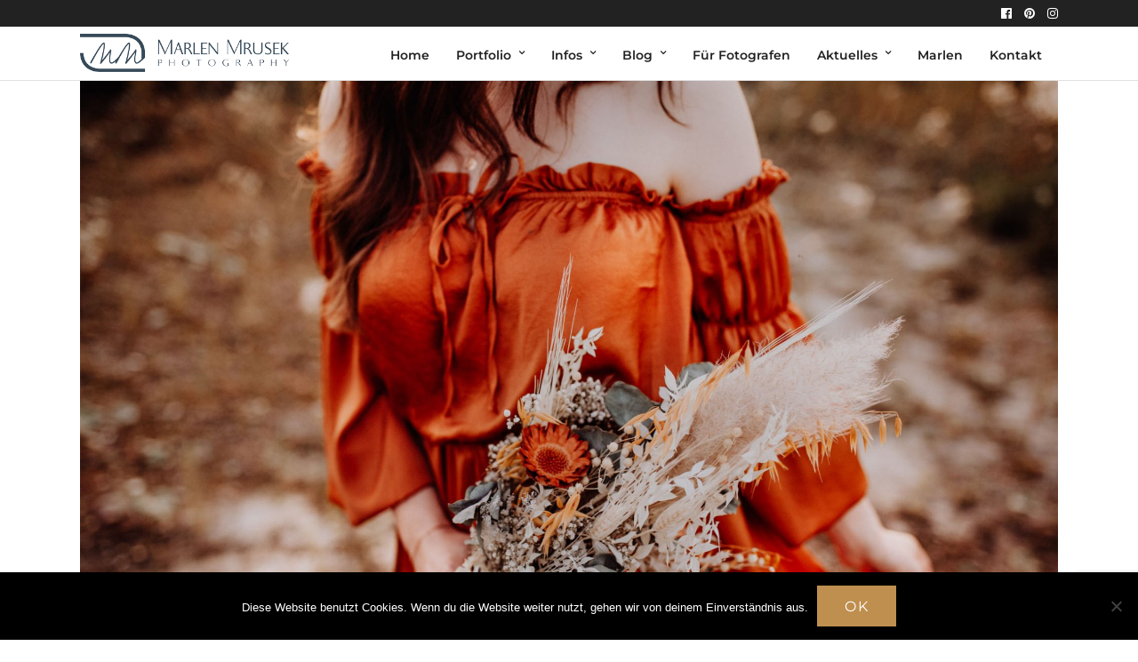

--- FILE ---
content_type: text/html; charset=utf-8
request_url: https://www.google.com/recaptcha/api2/anchor?ar=1&k=6Leit_QZAAAAAHsoVoubrU0fao1duKHjsdb35Ws4&co=aHR0cHM6Ly93d3cubWFybGVubXJ1c2VrLmRlOjQ0Mw..&hl=en&v=N67nZn4AqZkNcbeMu4prBgzg&size=invisible&anchor-ms=20000&execute-ms=30000&cb=sfdai3gwo5w9
body_size: 48627
content:
<!DOCTYPE HTML><html dir="ltr" lang="en"><head><meta http-equiv="Content-Type" content="text/html; charset=UTF-8">
<meta http-equiv="X-UA-Compatible" content="IE=edge">
<title>reCAPTCHA</title>
<style type="text/css">
/* cyrillic-ext */
@font-face {
  font-family: 'Roboto';
  font-style: normal;
  font-weight: 400;
  font-stretch: 100%;
  src: url(//fonts.gstatic.com/s/roboto/v48/KFO7CnqEu92Fr1ME7kSn66aGLdTylUAMa3GUBHMdazTgWw.woff2) format('woff2');
  unicode-range: U+0460-052F, U+1C80-1C8A, U+20B4, U+2DE0-2DFF, U+A640-A69F, U+FE2E-FE2F;
}
/* cyrillic */
@font-face {
  font-family: 'Roboto';
  font-style: normal;
  font-weight: 400;
  font-stretch: 100%;
  src: url(//fonts.gstatic.com/s/roboto/v48/KFO7CnqEu92Fr1ME7kSn66aGLdTylUAMa3iUBHMdazTgWw.woff2) format('woff2');
  unicode-range: U+0301, U+0400-045F, U+0490-0491, U+04B0-04B1, U+2116;
}
/* greek-ext */
@font-face {
  font-family: 'Roboto';
  font-style: normal;
  font-weight: 400;
  font-stretch: 100%;
  src: url(//fonts.gstatic.com/s/roboto/v48/KFO7CnqEu92Fr1ME7kSn66aGLdTylUAMa3CUBHMdazTgWw.woff2) format('woff2');
  unicode-range: U+1F00-1FFF;
}
/* greek */
@font-face {
  font-family: 'Roboto';
  font-style: normal;
  font-weight: 400;
  font-stretch: 100%;
  src: url(//fonts.gstatic.com/s/roboto/v48/KFO7CnqEu92Fr1ME7kSn66aGLdTylUAMa3-UBHMdazTgWw.woff2) format('woff2');
  unicode-range: U+0370-0377, U+037A-037F, U+0384-038A, U+038C, U+038E-03A1, U+03A3-03FF;
}
/* math */
@font-face {
  font-family: 'Roboto';
  font-style: normal;
  font-weight: 400;
  font-stretch: 100%;
  src: url(//fonts.gstatic.com/s/roboto/v48/KFO7CnqEu92Fr1ME7kSn66aGLdTylUAMawCUBHMdazTgWw.woff2) format('woff2');
  unicode-range: U+0302-0303, U+0305, U+0307-0308, U+0310, U+0312, U+0315, U+031A, U+0326-0327, U+032C, U+032F-0330, U+0332-0333, U+0338, U+033A, U+0346, U+034D, U+0391-03A1, U+03A3-03A9, U+03B1-03C9, U+03D1, U+03D5-03D6, U+03F0-03F1, U+03F4-03F5, U+2016-2017, U+2034-2038, U+203C, U+2040, U+2043, U+2047, U+2050, U+2057, U+205F, U+2070-2071, U+2074-208E, U+2090-209C, U+20D0-20DC, U+20E1, U+20E5-20EF, U+2100-2112, U+2114-2115, U+2117-2121, U+2123-214F, U+2190, U+2192, U+2194-21AE, U+21B0-21E5, U+21F1-21F2, U+21F4-2211, U+2213-2214, U+2216-22FF, U+2308-230B, U+2310, U+2319, U+231C-2321, U+2336-237A, U+237C, U+2395, U+239B-23B7, U+23D0, U+23DC-23E1, U+2474-2475, U+25AF, U+25B3, U+25B7, U+25BD, U+25C1, U+25CA, U+25CC, U+25FB, U+266D-266F, U+27C0-27FF, U+2900-2AFF, U+2B0E-2B11, U+2B30-2B4C, U+2BFE, U+3030, U+FF5B, U+FF5D, U+1D400-1D7FF, U+1EE00-1EEFF;
}
/* symbols */
@font-face {
  font-family: 'Roboto';
  font-style: normal;
  font-weight: 400;
  font-stretch: 100%;
  src: url(//fonts.gstatic.com/s/roboto/v48/KFO7CnqEu92Fr1ME7kSn66aGLdTylUAMaxKUBHMdazTgWw.woff2) format('woff2');
  unicode-range: U+0001-000C, U+000E-001F, U+007F-009F, U+20DD-20E0, U+20E2-20E4, U+2150-218F, U+2190, U+2192, U+2194-2199, U+21AF, U+21E6-21F0, U+21F3, U+2218-2219, U+2299, U+22C4-22C6, U+2300-243F, U+2440-244A, U+2460-24FF, U+25A0-27BF, U+2800-28FF, U+2921-2922, U+2981, U+29BF, U+29EB, U+2B00-2BFF, U+4DC0-4DFF, U+FFF9-FFFB, U+10140-1018E, U+10190-1019C, U+101A0, U+101D0-101FD, U+102E0-102FB, U+10E60-10E7E, U+1D2C0-1D2D3, U+1D2E0-1D37F, U+1F000-1F0FF, U+1F100-1F1AD, U+1F1E6-1F1FF, U+1F30D-1F30F, U+1F315, U+1F31C, U+1F31E, U+1F320-1F32C, U+1F336, U+1F378, U+1F37D, U+1F382, U+1F393-1F39F, U+1F3A7-1F3A8, U+1F3AC-1F3AF, U+1F3C2, U+1F3C4-1F3C6, U+1F3CA-1F3CE, U+1F3D4-1F3E0, U+1F3ED, U+1F3F1-1F3F3, U+1F3F5-1F3F7, U+1F408, U+1F415, U+1F41F, U+1F426, U+1F43F, U+1F441-1F442, U+1F444, U+1F446-1F449, U+1F44C-1F44E, U+1F453, U+1F46A, U+1F47D, U+1F4A3, U+1F4B0, U+1F4B3, U+1F4B9, U+1F4BB, U+1F4BF, U+1F4C8-1F4CB, U+1F4D6, U+1F4DA, U+1F4DF, U+1F4E3-1F4E6, U+1F4EA-1F4ED, U+1F4F7, U+1F4F9-1F4FB, U+1F4FD-1F4FE, U+1F503, U+1F507-1F50B, U+1F50D, U+1F512-1F513, U+1F53E-1F54A, U+1F54F-1F5FA, U+1F610, U+1F650-1F67F, U+1F687, U+1F68D, U+1F691, U+1F694, U+1F698, U+1F6AD, U+1F6B2, U+1F6B9-1F6BA, U+1F6BC, U+1F6C6-1F6CF, U+1F6D3-1F6D7, U+1F6E0-1F6EA, U+1F6F0-1F6F3, U+1F6F7-1F6FC, U+1F700-1F7FF, U+1F800-1F80B, U+1F810-1F847, U+1F850-1F859, U+1F860-1F887, U+1F890-1F8AD, U+1F8B0-1F8BB, U+1F8C0-1F8C1, U+1F900-1F90B, U+1F93B, U+1F946, U+1F984, U+1F996, U+1F9E9, U+1FA00-1FA6F, U+1FA70-1FA7C, U+1FA80-1FA89, U+1FA8F-1FAC6, U+1FACE-1FADC, U+1FADF-1FAE9, U+1FAF0-1FAF8, U+1FB00-1FBFF;
}
/* vietnamese */
@font-face {
  font-family: 'Roboto';
  font-style: normal;
  font-weight: 400;
  font-stretch: 100%;
  src: url(//fonts.gstatic.com/s/roboto/v48/KFO7CnqEu92Fr1ME7kSn66aGLdTylUAMa3OUBHMdazTgWw.woff2) format('woff2');
  unicode-range: U+0102-0103, U+0110-0111, U+0128-0129, U+0168-0169, U+01A0-01A1, U+01AF-01B0, U+0300-0301, U+0303-0304, U+0308-0309, U+0323, U+0329, U+1EA0-1EF9, U+20AB;
}
/* latin-ext */
@font-face {
  font-family: 'Roboto';
  font-style: normal;
  font-weight: 400;
  font-stretch: 100%;
  src: url(//fonts.gstatic.com/s/roboto/v48/KFO7CnqEu92Fr1ME7kSn66aGLdTylUAMa3KUBHMdazTgWw.woff2) format('woff2');
  unicode-range: U+0100-02BA, U+02BD-02C5, U+02C7-02CC, U+02CE-02D7, U+02DD-02FF, U+0304, U+0308, U+0329, U+1D00-1DBF, U+1E00-1E9F, U+1EF2-1EFF, U+2020, U+20A0-20AB, U+20AD-20C0, U+2113, U+2C60-2C7F, U+A720-A7FF;
}
/* latin */
@font-face {
  font-family: 'Roboto';
  font-style: normal;
  font-weight: 400;
  font-stretch: 100%;
  src: url(//fonts.gstatic.com/s/roboto/v48/KFO7CnqEu92Fr1ME7kSn66aGLdTylUAMa3yUBHMdazQ.woff2) format('woff2');
  unicode-range: U+0000-00FF, U+0131, U+0152-0153, U+02BB-02BC, U+02C6, U+02DA, U+02DC, U+0304, U+0308, U+0329, U+2000-206F, U+20AC, U+2122, U+2191, U+2193, U+2212, U+2215, U+FEFF, U+FFFD;
}
/* cyrillic-ext */
@font-face {
  font-family: 'Roboto';
  font-style: normal;
  font-weight: 500;
  font-stretch: 100%;
  src: url(//fonts.gstatic.com/s/roboto/v48/KFO7CnqEu92Fr1ME7kSn66aGLdTylUAMa3GUBHMdazTgWw.woff2) format('woff2');
  unicode-range: U+0460-052F, U+1C80-1C8A, U+20B4, U+2DE0-2DFF, U+A640-A69F, U+FE2E-FE2F;
}
/* cyrillic */
@font-face {
  font-family: 'Roboto';
  font-style: normal;
  font-weight: 500;
  font-stretch: 100%;
  src: url(//fonts.gstatic.com/s/roboto/v48/KFO7CnqEu92Fr1ME7kSn66aGLdTylUAMa3iUBHMdazTgWw.woff2) format('woff2');
  unicode-range: U+0301, U+0400-045F, U+0490-0491, U+04B0-04B1, U+2116;
}
/* greek-ext */
@font-face {
  font-family: 'Roboto';
  font-style: normal;
  font-weight: 500;
  font-stretch: 100%;
  src: url(//fonts.gstatic.com/s/roboto/v48/KFO7CnqEu92Fr1ME7kSn66aGLdTylUAMa3CUBHMdazTgWw.woff2) format('woff2');
  unicode-range: U+1F00-1FFF;
}
/* greek */
@font-face {
  font-family: 'Roboto';
  font-style: normal;
  font-weight: 500;
  font-stretch: 100%;
  src: url(//fonts.gstatic.com/s/roboto/v48/KFO7CnqEu92Fr1ME7kSn66aGLdTylUAMa3-UBHMdazTgWw.woff2) format('woff2');
  unicode-range: U+0370-0377, U+037A-037F, U+0384-038A, U+038C, U+038E-03A1, U+03A3-03FF;
}
/* math */
@font-face {
  font-family: 'Roboto';
  font-style: normal;
  font-weight: 500;
  font-stretch: 100%;
  src: url(//fonts.gstatic.com/s/roboto/v48/KFO7CnqEu92Fr1ME7kSn66aGLdTylUAMawCUBHMdazTgWw.woff2) format('woff2');
  unicode-range: U+0302-0303, U+0305, U+0307-0308, U+0310, U+0312, U+0315, U+031A, U+0326-0327, U+032C, U+032F-0330, U+0332-0333, U+0338, U+033A, U+0346, U+034D, U+0391-03A1, U+03A3-03A9, U+03B1-03C9, U+03D1, U+03D5-03D6, U+03F0-03F1, U+03F4-03F5, U+2016-2017, U+2034-2038, U+203C, U+2040, U+2043, U+2047, U+2050, U+2057, U+205F, U+2070-2071, U+2074-208E, U+2090-209C, U+20D0-20DC, U+20E1, U+20E5-20EF, U+2100-2112, U+2114-2115, U+2117-2121, U+2123-214F, U+2190, U+2192, U+2194-21AE, U+21B0-21E5, U+21F1-21F2, U+21F4-2211, U+2213-2214, U+2216-22FF, U+2308-230B, U+2310, U+2319, U+231C-2321, U+2336-237A, U+237C, U+2395, U+239B-23B7, U+23D0, U+23DC-23E1, U+2474-2475, U+25AF, U+25B3, U+25B7, U+25BD, U+25C1, U+25CA, U+25CC, U+25FB, U+266D-266F, U+27C0-27FF, U+2900-2AFF, U+2B0E-2B11, U+2B30-2B4C, U+2BFE, U+3030, U+FF5B, U+FF5D, U+1D400-1D7FF, U+1EE00-1EEFF;
}
/* symbols */
@font-face {
  font-family: 'Roboto';
  font-style: normal;
  font-weight: 500;
  font-stretch: 100%;
  src: url(//fonts.gstatic.com/s/roboto/v48/KFO7CnqEu92Fr1ME7kSn66aGLdTylUAMaxKUBHMdazTgWw.woff2) format('woff2');
  unicode-range: U+0001-000C, U+000E-001F, U+007F-009F, U+20DD-20E0, U+20E2-20E4, U+2150-218F, U+2190, U+2192, U+2194-2199, U+21AF, U+21E6-21F0, U+21F3, U+2218-2219, U+2299, U+22C4-22C6, U+2300-243F, U+2440-244A, U+2460-24FF, U+25A0-27BF, U+2800-28FF, U+2921-2922, U+2981, U+29BF, U+29EB, U+2B00-2BFF, U+4DC0-4DFF, U+FFF9-FFFB, U+10140-1018E, U+10190-1019C, U+101A0, U+101D0-101FD, U+102E0-102FB, U+10E60-10E7E, U+1D2C0-1D2D3, U+1D2E0-1D37F, U+1F000-1F0FF, U+1F100-1F1AD, U+1F1E6-1F1FF, U+1F30D-1F30F, U+1F315, U+1F31C, U+1F31E, U+1F320-1F32C, U+1F336, U+1F378, U+1F37D, U+1F382, U+1F393-1F39F, U+1F3A7-1F3A8, U+1F3AC-1F3AF, U+1F3C2, U+1F3C4-1F3C6, U+1F3CA-1F3CE, U+1F3D4-1F3E0, U+1F3ED, U+1F3F1-1F3F3, U+1F3F5-1F3F7, U+1F408, U+1F415, U+1F41F, U+1F426, U+1F43F, U+1F441-1F442, U+1F444, U+1F446-1F449, U+1F44C-1F44E, U+1F453, U+1F46A, U+1F47D, U+1F4A3, U+1F4B0, U+1F4B3, U+1F4B9, U+1F4BB, U+1F4BF, U+1F4C8-1F4CB, U+1F4D6, U+1F4DA, U+1F4DF, U+1F4E3-1F4E6, U+1F4EA-1F4ED, U+1F4F7, U+1F4F9-1F4FB, U+1F4FD-1F4FE, U+1F503, U+1F507-1F50B, U+1F50D, U+1F512-1F513, U+1F53E-1F54A, U+1F54F-1F5FA, U+1F610, U+1F650-1F67F, U+1F687, U+1F68D, U+1F691, U+1F694, U+1F698, U+1F6AD, U+1F6B2, U+1F6B9-1F6BA, U+1F6BC, U+1F6C6-1F6CF, U+1F6D3-1F6D7, U+1F6E0-1F6EA, U+1F6F0-1F6F3, U+1F6F7-1F6FC, U+1F700-1F7FF, U+1F800-1F80B, U+1F810-1F847, U+1F850-1F859, U+1F860-1F887, U+1F890-1F8AD, U+1F8B0-1F8BB, U+1F8C0-1F8C1, U+1F900-1F90B, U+1F93B, U+1F946, U+1F984, U+1F996, U+1F9E9, U+1FA00-1FA6F, U+1FA70-1FA7C, U+1FA80-1FA89, U+1FA8F-1FAC6, U+1FACE-1FADC, U+1FADF-1FAE9, U+1FAF0-1FAF8, U+1FB00-1FBFF;
}
/* vietnamese */
@font-face {
  font-family: 'Roboto';
  font-style: normal;
  font-weight: 500;
  font-stretch: 100%;
  src: url(//fonts.gstatic.com/s/roboto/v48/KFO7CnqEu92Fr1ME7kSn66aGLdTylUAMa3OUBHMdazTgWw.woff2) format('woff2');
  unicode-range: U+0102-0103, U+0110-0111, U+0128-0129, U+0168-0169, U+01A0-01A1, U+01AF-01B0, U+0300-0301, U+0303-0304, U+0308-0309, U+0323, U+0329, U+1EA0-1EF9, U+20AB;
}
/* latin-ext */
@font-face {
  font-family: 'Roboto';
  font-style: normal;
  font-weight: 500;
  font-stretch: 100%;
  src: url(//fonts.gstatic.com/s/roboto/v48/KFO7CnqEu92Fr1ME7kSn66aGLdTylUAMa3KUBHMdazTgWw.woff2) format('woff2');
  unicode-range: U+0100-02BA, U+02BD-02C5, U+02C7-02CC, U+02CE-02D7, U+02DD-02FF, U+0304, U+0308, U+0329, U+1D00-1DBF, U+1E00-1E9F, U+1EF2-1EFF, U+2020, U+20A0-20AB, U+20AD-20C0, U+2113, U+2C60-2C7F, U+A720-A7FF;
}
/* latin */
@font-face {
  font-family: 'Roboto';
  font-style: normal;
  font-weight: 500;
  font-stretch: 100%;
  src: url(//fonts.gstatic.com/s/roboto/v48/KFO7CnqEu92Fr1ME7kSn66aGLdTylUAMa3yUBHMdazQ.woff2) format('woff2');
  unicode-range: U+0000-00FF, U+0131, U+0152-0153, U+02BB-02BC, U+02C6, U+02DA, U+02DC, U+0304, U+0308, U+0329, U+2000-206F, U+20AC, U+2122, U+2191, U+2193, U+2212, U+2215, U+FEFF, U+FFFD;
}
/* cyrillic-ext */
@font-face {
  font-family: 'Roboto';
  font-style: normal;
  font-weight: 900;
  font-stretch: 100%;
  src: url(//fonts.gstatic.com/s/roboto/v48/KFO7CnqEu92Fr1ME7kSn66aGLdTylUAMa3GUBHMdazTgWw.woff2) format('woff2');
  unicode-range: U+0460-052F, U+1C80-1C8A, U+20B4, U+2DE0-2DFF, U+A640-A69F, U+FE2E-FE2F;
}
/* cyrillic */
@font-face {
  font-family: 'Roboto';
  font-style: normal;
  font-weight: 900;
  font-stretch: 100%;
  src: url(//fonts.gstatic.com/s/roboto/v48/KFO7CnqEu92Fr1ME7kSn66aGLdTylUAMa3iUBHMdazTgWw.woff2) format('woff2');
  unicode-range: U+0301, U+0400-045F, U+0490-0491, U+04B0-04B1, U+2116;
}
/* greek-ext */
@font-face {
  font-family: 'Roboto';
  font-style: normal;
  font-weight: 900;
  font-stretch: 100%;
  src: url(//fonts.gstatic.com/s/roboto/v48/KFO7CnqEu92Fr1ME7kSn66aGLdTylUAMa3CUBHMdazTgWw.woff2) format('woff2');
  unicode-range: U+1F00-1FFF;
}
/* greek */
@font-face {
  font-family: 'Roboto';
  font-style: normal;
  font-weight: 900;
  font-stretch: 100%;
  src: url(//fonts.gstatic.com/s/roboto/v48/KFO7CnqEu92Fr1ME7kSn66aGLdTylUAMa3-UBHMdazTgWw.woff2) format('woff2');
  unicode-range: U+0370-0377, U+037A-037F, U+0384-038A, U+038C, U+038E-03A1, U+03A3-03FF;
}
/* math */
@font-face {
  font-family: 'Roboto';
  font-style: normal;
  font-weight: 900;
  font-stretch: 100%;
  src: url(//fonts.gstatic.com/s/roboto/v48/KFO7CnqEu92Fr1ME7kSn66aGLdTylUAMawCUBHMdazTgWw.woff2) format('woff2');
  unicode-range: U+0302-0303, U+0305, U+0307-0308, U+0310, U+0312, U+0315, U+031A, U+0326-0327, U+032C, U+032F-0330, U+0332-0333, U+0338, U+033A, U+0346, U+034D, U+0391-03A1, U+03A3-03A9, U+03B1-03C9, U+03D1, U+03D5-03D6, U+03F0-03F1, U+03F4-03F5, U+2016-2017, U+2034-2038, U+203C, U+2040, U+2043, U+2047, U+2050, U+2057, U+205F, U+2070-2071, U+2074-208E, U+2090-209C, U+20D0-20DC, U+20E1, U+20E5-20EF, U+2100-2112, U+2114-2115, U+2117-2121, U+2123-214F, U+2190, U+2192, U+2194-21AE, U+21B0-21E5, U+21F1-21F2, U+21F4-2211, U+2213-2214, U+2216-22FF, U+2308-230B, U+2310, U+2319, U+231C-2321, U+2336-237A, U+237C, U+2395, U+239B-23B7, U+23D0, U+23DC-23E1, U+2474-2475, U+25AF, U+25B3, U+25B7, U+25BD, U+25C1, U+25CA, U+25CC, U+25FB, U+266D-266F, U+27C0-27FF, U+2900-2AFF, U+2B0E-2B11, U+2B30-2B4C, U+2BFE, U+3030, U+FF5B, U+FF5D, U+1D400-1D7FF, U+1EE00-1EEFF;
}
/* symbols */
@font-face {
  font-family: 'Roboto';
  font-style: normal;
  font-weight: 900;
  font-stretch: 100%;
  src: url(//fonts.gstatic.com/s/roboto/v48/KFO7CnqEu92Fr1ME7kSn66aGLdTylUAMaxKUBHMdazTgWw.woff2) format('woff2');
  unicode-range: U+0001-000C, U+000E-001F, U+007F-009F, U+20DD-20E0, U+20E2-20E4, U+2150-218F, U+2190, U+2192, U+2194-2199, U+21AF, U+21E6-21F0, U+21F3, U+2218-2219, U+2299, U+22C4-22C6, U+2300-243F, U+2440-244A, U+2460-24FF, U+25A0-27BF, U+2800-28FF, U+2921-2922, U+2981, U+29BF, U+29EB, U+2B00-2BFF, U+4DC0-4DFF, U+FFF9-FFFB, U+10140-1018E, U+10190-1019C, U+101A0, U+101D0-101FD, U+102E0-102FB, U+10E60-10E7E, U+1D2C0-1D2D3, U+1D2E0-1D37F, U+1F000-1F0FF, U+1F100-1F1AD, U+1F1E6-1F1FF, U+1F30D-1F30F, U+1F315, U+1F31C, U+1F31E, U+1F320-1F32C, U+1F336, U+1F378, U+1F37D, U+1F382, U+1F393-1F39F, U+1F3A7-1F3A8, U+1F3AC-1F3AF, U+1F3C2, U+1F3C4-1F3C6, U+1F3CA-1F3CE, U+1F3D4-1F3E0, U+1F3ED, U+1F3F1-1F3F3, U+1F3F5-1F3F7, U+1F408, U+1F415, U+1F41F, U+1F426, U+1F43F, U+1F441-1F442, U+1F444, U+1F446-1F449, U+1F44C-1F44E, U+1F453, U+1F46A, U+1F47D, U+1F4A3, U+1F4B0, U+1F4B3, U+1F4B9, U+1F4BB, U+1F4BF, U+1F4C8-1F4CB, U+1F4D6, U+1F4DA, U+1F4DF, U+1F4E3-1F4E6, U+1F4EA-1F4ED, U+1F4F7, U+1F4F9-1F4FB, U+1F4FD-1F4FE, U+1F503, U+1F507-1F50B, U+1F50D, U+1F512-1F513, U+1F53E-1F54A, U+1F54F-1F5FA, U+1F610, U+1F650-1F67F, U+1F687, U+1F68D, U+1F691, U+1F694, U+1F698, U+1F6AD, U+1F6B2, U+1F6B9-1F6BA, U+1F6BC, U+1F6C6-1F6CF, U+1F6D3-1F6D7, U+1F6E0-1F6EA, U+1F6F0-1F6F3, U+1F6F7-1F6FC, U+1F700-1F7FF, U+1F800-1F80B, U+1F810-1F847, U+1F850-1F859, U+1F860-1F887, U+1F890-1F8AD, U+1F8B0-1F8BB, U+1F8C0-1F8C1, U+1F900-1F90B, U+1F93B, U+1F946, U+1F984, U+1F996, U+1F9E9, U+1FA00-1FA6F, U+1FA70-1FA7C, U+1FA80-1FA89, U+1FA8F-1FAC6, U+1FACE-1FADC, U+1FADF-1FAE9, U+1FAF0-1FAF8, U+1FB00-1FBFF;
}
/* vietnamese */
@font-face {
  font-family: 'Roboto';
  font-style: normal;
  font-weight: 900;
  font-stretch: 100%;
  src: url(//fonts.gstatic.com/s/roboto/v48/KFO7CnqEu92Fr1ME7kSn66aGLdTylUAMa3OUBHMdazTgWw.woff2) format('woff2');
  unicode-range: U+0102-0103, U+0110-0111, U+0128-0129, U+0168-0169, U+01A0-01A1, U+01AF-01B0, U+0300-0301, U+0303-0304, U+0308-0309, U+0323, U+0329, U+1EA0-1EF9, U+20AB;
}
/* latin-ext */
@font-face {
  font-family: 'Roboto';
  font-style: normal;
  font-weight: 900;
  font-stretch: 100%;
  src: url(//fonts.gstatic.com/s/roboto/v48/KFO7CnqEu92Fr1ME7kSn66aGLdTylUAMa3KUBHMdazTgWw.woff2) format('woff2');
  unicode-range: U+0100-02BA, U+02BD-02C5, U+02C7-02CC, U+02CE-02D7, U+02DD-02FF, U+0304, U+0308, U+0329, U+1D00-1DBF, U+1E00-1E9F, U+1EF2-1EFF, U+2020, U+20A0-20AB, U+20AD-20C0, U+2113, U+2C60-2C7F, U+A720-A7FF;
}
/* latin */
@font-face {
  font-family: 'Roboto';
  font-style: normal;
  font-weight: 900;
  font-stretch: 100%;
  src: url(//fonts.gstatic.com/s/roboto/v48/KFO7CnqEu92Fr1ME7kSn66aGLdTylUAMa3yUBHMdazQ.woff2) format('woff2');
  unicode-range: U+0000-00FF, U+0131, U+0152-0153, U+02BB-02BC, U+02C6, U+02DA, U+02DC, U+0304, U+0308, U+0329, U+2000-206F, U+20AC, U+2122, U+2191, U+2193, U+2212, U+2215, U+FEFF, U+FFFD;
}

</style>
<link rel="stylesheet" type="text/css" href="https://www.gstatic.com/recaptcha/releases/N67nZn4AqZkNcbeMu4prBgzg/styles__ltr.css">
<script nonce="GFR4axpJa_PEFzpj7XNAiA" type="text/javascript">window['__recaptcha_api'] = 'https://www.google.com/recaptcha/api2/';</script>
<script type="text/javascript" src="https://www.gstatic.com/recaptcha/releases/N67nZn4AqZkNcbeMu4prBgzg/recaptcha__en.js" nonce="GFR4axpJa_PEFzpj7XNAiA">
      
    </script></head>
<body><div id="rc-anchor-alert" class="rc-anchor-alert"></div>
<input type="hidden" id="recaptcha-token" value="[base64]">
<script type="text/javascript" nonce="GFR4axpJa_PEFzpj7XNAiA">
      recaptcha.anchor.Main.init("[\x22ainput\x22,[\x22bgdata\x22,\x22\x22,\[base64]/[base64]/MjU1Ong/[base64]/[base64]/[base64]/[base64]/[base64]/[base64]/[base64]/[base64]/[base64]/[base64]/[base64]/[base64]/[base64]/[base64]/[base64]\\u003d\x22,\[base64]\\u003d\\u003d\x22,\x22TxNPNcKLwqDDqGgLeHA/wo0KOmbDvFvCnClsecO6w7MJw5PCuH3DjVrCpzXDrmDCjCfDpsKHScKcViAAw4A/CShpw70Rw74BKMKlLgELV0U1ODUXwr7CqUDDjwrCpsOMw6Evwqk2w6zDisK/w5dsRMOywoHDu8OEOx7CnmbDmsKPwqA8wpAOw4Q/MWTCtWBlw50OfyXCosOpEsORcnnCukMyIMOawr4RdW86HcODw4bClR8vwobDmsKGw4vDjMO2NxtWaMK4wrzCssO6Xj/Cg8Oaw5PChCfCr8OiwqHCtsKVwphVPhfCrMKGUcOdUCLCq8KiwpnClj8WwonDl1wvwoDCswwWwr/CoMKlwoxmw6QVworDmcKdSsOswp3Dqidvw5Eqwr9Bw5LDqcKtw5w9w7JjLsOaJCzDs3XDosOow5wRw7gQw6g4w4ofQAZFA8KRMsKbwpU5Gl7DpxfDicOVQ3UlEsK+EExmw4sSw4HDicOqw4PCqcK0BMKCTsOKX0/Dl8K2J8KIw4jCncOSJ8O1wqXCl3zDg2/DrTnDgCo5LcKyB8O1SAfDgcKLGEwbw4zCgC7CjmkDwpXDvMKcw7IKwq3CuMODE8KKNMKhAsOGwrMjKz7CqVdXYg7ChcOWahElFcKDwosuwrMlQcOZw4pXw712wpJTVcOzAcK8w7NAVTZuw65XwoHCucOMW8OjZRfCnsOUw5dww7/[base64]/DjcKsTHU+RQjCnsOYdcKaw6XDtk3Dj3nDpcOfwrrCnT9YOMKZwqfCggbCinfCqsKTwqLDmsOKXllrMFLDokUbSRVEI8OcworCq3hAU1ZzaQvCvcKcdcOTfMOWF8K2P8OjwpdQKgXDtsOOHVTDtcKFw5gCOMO/w5d4wpfCjHdKwoLDulU4J8OUbsOddMOaWlfCikXDpytiwpXDuR/CtGUyFVDDgcK2OcOiYS/DrF9QKcKVwq58MgnCjDxLw5pGw6DCncO5wrF5XWzCvx/[base64]/ChwvCucOjYMK2wqdSfRcXCMOPwoYhw6rCrMORwqhsIMKZFcODdG/DlcK+wqzDlzHCkcK4UsOXIcO7IUl1SioXw49ew7pww4XDkDLCijcOJMO8VQbDryArBcOLw63Ctm1AwozDkDpNS2zCrAvDpghkw4RYPMO6Qgl0w6cqLToxwqTChkvDusOqw6R5FsOBKsOVGsKVw7Y+OMObw5TDucKvScK5w5vCqMOHIwfDqcKuw4ATIT/[base64]/DhXPCisOOEgPDpRxGL1hWw7/[base64]/Dk8KYV8OlUXt9B3VCw7RjQk58EcOQJMK8wqXCqMKpw7ZWRMKJV8OkTTdQKMOSw4nDvFXDnX3CiHPCslZ/HsKXJ8OewoMEw48Fw65OEHbDhMKQdxrCnsKxWsKhw6t3w4pbWsKmw7/CuMO4wpzDtCTDq8K0w6DClMKaUE3Cm1g5UMONwr/Dt8KdwrVdMiw4CjfCsQpAwoPCoVMJw6vCmMOXw7rChMOAwqXDs1nDkMOTw5rDnEPCnnLCqsK1LiJZwoVjZ1fCisOLw6DCi3PDgXDDkcOlEy5Nwo8Hw7QLbhhRf0wsWy99IMKLIcORIcKNwqDCuyfCt8OGw591SCVfDnHCs3Ubw43Co8OOw7rCkEpRwqHDnhVSw6/CrQFyw5AcZMKowrpbBsKYw40WUCI6w6XDtEZlL1EDRMKTw7R8RiI8HMK0aw7DscKAJ3LCp8KqMsOPAl7DrcKxw5dTM8Kiw4c2wq/Dv3RKw4DCt1TDmWnCpcKqw6HCjSZgAsO0w5AqXj/[base64]/DjcOhcsKxw6l2w7rClwMNH8Obw6Zyw4HDsXzCpUvDgBsyw6h1QXbCuHTDikI6w63Dg8KXMgV8wq5lKUbCgcOKw4XChDzDrTnDphbDrsOrwqFHw7kSw7/[base64]/Dm8Kpw7PDiHd7woYHS8KXP8KYX8Kkwo3Cu8KgecKjwrZ2NGhiBsKzN8Ouw6EEwr0cWMKHwr0ZUDRGwpRXd8Kpwp8cw7DDh2p/ajHDgcOPwpbDoMOlXhjDmcOwwqs9w6I+w6gaZMOwT28BL8Occ8KGPcO2FRPCiFM3w6vDpXpVwpN2w7IPwqPCvEoObsOgwobDiwsJw6XCrx/CmMKsLC7DgMOJKh8jUFkKMcK+wrfDsFjChsOmw4/Dj3DDhsOzaBTDmRFUwp5Ow6hnwqzCv8KJwpokHcKXYTnCsy3CgjTCtB7DoXdtw4/Di8KmEDE4w4EsTsOYw5ciXcOnZWckV8K0KsKGTcOaw4TDnz/CtgptEcOSAkvCgcKAw4HCvGBqwrI+C8O8LcKcw4zDowIvw6rCuW8Fw4vCoMKQw7PDhsO2wpXCq2rDphBew5/CnQfCh8KkG2hCw7LDosKGfWPCs8KAwoZFJ2bCvWPCgMOmw7HDiE4sw7DCkUPCn8Kyw5swwqBEw6jDug5dA8K9wq/CjEMrM8KcScKRK03Dn8Kwfm/ClsKnw6Zow5oKDkLCjMODwq58T8O5wrF8Y8ONSMKzOcOSCHVEw5Unw4Yaw5DDiWTDhwLCvMOFwqbCqMK+McOVw6zChgjDicOqdMO1cR4ZOyEEOsK5wp/CqFgbw5vCim/DsznCigcswpvDt8KFwrR1NnJ6w73CpV/DisKUeEwtwrV9YcKYw6I5wqJnw73Dk2nDighyw5k9wqU9w6DDnsOUwoXDmsKDw7YFD8KXw5XCgCHDn8OvZl3CoELDr8OgHBjCkMKnfnHDnMOywpRoWw8wwpTDgm4eeMOrX8O8wobCvD3ClcKIdMOiwojDvFN3Hw/[base64]/CpU/Cjklqw6/DqCwiM1TCh0NPwrfDmUvDqmvDgMKKRm4zw7fCggLDiiDDoMKvw67CtMKzw5xWwrNENhfDq1hDw7bClMKsD8ORwqjCnsKhwokRAcOHLcKBwqZbw54+VRt0GzzDuMO9w73DpizCpH3DsGrDlGcjRwEZaQ/CgMK2a1g9w5LCocKnw6YhJcO2wqdUSSvCgUwsw4rClsO5w7/DrAg8YB/[base64]/CoMO7P8OQGlQUw51JS8K5LMK8w4plw6XCicODTjMBwrQLwqvCh1PCgcO6WMOPIxXDlcOfwpVWw6U8w6/Du0HDh1Zew4UfJALDtj0CNMOcwqzDo3xPw7bCtsO/UUYww4HDqsO+w4nDmMOLTRB0wpwJwozCpwQeaDPDuwXCksOmwoPCnjVfK8KiPcOswo3CkH7CtG/DusKqHnJYw7VuRTDDtcOtDcK+w7rDl3LDpcK/w6QHHGxkw53DnsOwwqsGwobCojrDgAHDoW8Pw7XDscK4w5nDpcKmw47CmnMEw40KO8OFNlbDp2fDnUcDwqYEHWFYLMKawopFKk8EWVLChS/Cr8KkMcKzfEDCk2MWw69uwrfClnVXwoEWWT3DmMKTwodywqbCqsOKXQcuwpDDksOZwq18FMOQw4xyw6bDn8ODwrAjw7pUw6XChMOTUA7Djx/[base64]/[base64]/CtcOTwpLDhMO+wq7DvXUiwqzCpS7Cp8KCwqxFcQPDlMKZwpvDusK2w6FdwonDhU8xD3jCmyXDvwl9ZFTDkXkYwp3Cq1ERI8K0XHpTR8Ocwo/DiMOYwrHDiWtrHMKkF8KsYMOBw51+csKtRMKKw7nDnhvCjMKPwq9mw4nDtiY/MyfCksOvwownA0UXwod0w5l/EcK1w7jDmzkhw5obbTzDmsKLwq8Sw4HDmcKKcMK+RTBnISR7Y8OpwoDCi8KqfB54w4Myw5HDoMOqw7wuw7XDsDggw5PClyDCgk/CvMO8wqkRwrTCrsOAwqoew7jDkcOHwqvDoMO0VcOtCGrDrGh1woDCmMKuwpBiwr/CmMO+w7wjQjnDoMO1w5gowqh5woLClw5Iw6FEwpHDjHNOwphDbkTCmcKTw7U3P2gvwqrCisO9S21XKcKPwo8Zw5Vxdg1dNcOqwqkdJFtgWm0RwrxFAcOzw6Fcwr85w5LCusKKw64qJcKgZGvDscKew4fCr8OQw4JvJMKqbcKOw4bDhwRpBMKWw7vDmcKCwp4gwo/DmyYNW8Kgf20cFcObw7JLHcOlaMO/CkXCi0pbP8OqZSvDnMOUEi3CsMKVw5rDv8KLRMKFwqjDoXzCtsOsw4fDpzvDlGzCkMOZF8Kcw7csRQ5xwqscEgIFw5XCh8Khw4HDksKAwrvDgMKHwqFiZ8O5w4HCrMKlw74gfQDDlWI6LmQhw40Qwphcw6vCnU7DpnkxFBfDjMO9AX/CtAHDk8OoHhXCncK2w6vCh8KGfUxKZiFCBsKXw5JQCjbCrkd+w7jDrGxQw7gPwpvDn8O6IsObw5TDpMKxInjChMO6WsOOwrtqw7fDmMKLCDjDhmASw5/CkUsGbsKpYG9Ww6PCncOYw43DusKDImjDvxZ4IMK4FcOpYcO+w4Q/IBHDssKPw7LDg8Olw4LCpcKqw6oYN8Klwo3DmcKrRQXCosKpQsOzw6hnwrfChsKNwrZXNsO3WcK/wrQfw6nDuMKaZ2TDnsKAw7bDv1sswpA5b8Kuwrtjd3bDh8KYOkdGw67Cn2U9wq3CvFjDikrClxnDrXp8wo3DtMOfwqDCtMOFwpY1Q8O2O8OyT8KZDETCoMKhCT9nwpHDgD5iwrwWKiQBJn0Kw7/[base64]/[base64]/[base64]/DoWvCrsOlwojDmMKWwrLDvMONAHxiwrVqSSteYcOCfTrCtcO1VcKIbsK5w6PDrkLDlAI+wrp8w5lewozDqGASAMO0w7fClk1pwqNfIMKQwp7CnMOSw5ALOMKmMi5uwoXDl8OEVsKDQsOZIsKCw5xow4XDjWN7w5YtLEBtw7/DucOywprCtnhPY8O4w47DrsKZYMOINcO2dQJlw4Zzw5DCo8K4w6jCusKrNcO+wqUcwq8RdsOiwoDCi1AcP8OaLcOAwqtMM0XDkVXDi3fDg2vDjsK6w5xSw4LDgcOaw7lxPDbCiSTDkgdHwooDNUvCrlHCocKRwp99V2IHwpDCgMKlw63ChsK4PB8Ow78NwqN/DzxwYcOCdBnDs8Kvw5PCocKMwrTDoMOwwpjCnTfCvMOCFwDCowdTMkdJwq3DqcOEJ8KaLMKwNn3DgMKfw40pZMKHJENbbcK3Q8KXQhjDg0TDmcOcwofDrcKjT8KLwr7Dq8Opw5LDo0Rqw7o9w5xNDlIZIR15wrXClnXCgmTDmRXCvRDDh1/DnhPCrMOOw5IJAkjCv0g+NsOWw51EwofDq8Kpw6Ekw59IesOZHcKRwpJ/KMKmwrDCksKxw55Bw557w7c/woFIG8OqwrxzECzCtmQKw5XDpizDmcOrw48aK13DphpRwqNpwp8hGcOnQsOJwoMEw6hYw4huwqASIm7DshjDmHzDsnshw7zDr8KJHsOTw7XDrsOMw6HDuMK5w5/CtsOyw7DCrMO2PVFBbVNywr3CsgdldcKwOcOhNMK9wqIQwqDDuxt8wqwKwqZTwo0wOWsrw44tUXVvAcKbP8OaGWU0w4PDl8O3w7fCtyEfb8OIARHChsOhOMOFcFDCqsOYwqMeFMOEUcKIw54QbMOMX8Kpw648w7MdwqvCgsOAwqDDiC/Du8O1wo5BIMKHY8Khf8KjEG/Dn8KBE1ZGYlQew4Nnw6rDg8Osw55Bw5jCjR93w4fCgcOww5XDkMOywqDDhMKmAcKNScKwDW1jcMO9A8KyNsKOw4NrwpZFRAYrUcODwowoUsOow6LDncKIw7UeOmvCtsORSsOPwqHDryPDvBEKwowiwpIzwpEnMsKBHsOjw7lnRk/DmCrCh2TCisK8ZjZhVhMkw7TDqEhVLMKNwq5dwrkEw4zDn3rDo8OuA8KfRMKtD8ODwpILwqosWEQeOmprwr8lwqMsw7EJdELClcKpcsO/w7tUworDk8KRwrzCtW5owp7Ch8O5CMOzworCv8KTEHvCmXzDqsK/wofDnMK/T8OsTgrCm8KmwobDnDzCvMOpLE3CjcKJblYww6g8w7XDql/[base64]/DrFDDthzDo8K/[base64]/[base64]/CiWjDisONG1BBw5HDmcOqw6tkdBVOwqvDl1fDncKgc2LDp8OTwqrCgMOHwq3CmMKNwqRKwo3CiW3CownCrnbDiMKmFzTDgsKSNcOyUsOcI1dTw7DCuG/[base64]/[base64]/[base64]/PMOtw7YNbMO+JgIqJl3CiMKxDnLCpWd/VcKIw5fChMKKMsKBAMOHFV/CscOAwqPDi2LDg2hTW8Klw7vDsMOQw6cWw60ow6DCqlPDvQ11B8OswofCssKuKlBVLsK+w7p9wqXDoRHCi8K/UVs4wog8wpFAe8KECCw5ZMOpQ8KwwqDCkAFyw65pw6fDnnVFwq8hw6TDp8K5UsKnw4jDgDpKw5BNCRAlw5bDp8K+w5HDucKdR17Du2TCncKaWwAsblrDiMKHfsOuURBJAz80CVHDk8O/PVEgIlRSwqbDhi7DjMKXw4hfw4bCnl8cwpEuwpZue23DocO9J8KpwqLClMKgW8Ogd8OIbw1qERZ/ShB7wrHCpEbCqVYxFh/DucKtE2rDn8KiQkbCoA9/SMKmbxfDrMKZw7vDiEEfWcKXXMOowp83worCtsO6TBQSwp3CgcOHwoUjMyXCucOqw7J1w5DCncObJ8KTSDpVw7vCnsO8w4xWwqDCs23DhgxQfcKHwqofID8/[base64]/[base64]/DmsKDwoDCvMKOIcKNAMKfZ8KTU8KDMVdiw6UgcXchwqXCgMOBMjvDqMKsE8OrwocYwo0sWMOPwrXDn8KkK8OlMwzDtsKPKCFPeU3CmnA8w5sbwp/DhsKae8KkUMKTw450wqwEWXJ0AFXDusOrw4fCscK6B08YAcKRGDhQw4R3EShgGcOUWcOOIAjCjWDChDZVwqzCuG7DkxnCkmFqw60LbD82CMKjdMKCBD1FAjhdWMOHw67DlCnDoMKTw4/CkVLClcKtwoo+HyXCksKEV8KDSkRJw4RywqXCksKrwp7CjMKPwqBjbMOHwqA8XcOGYlpPbzPCi1/[base64]/DuxLCvnY6ZMOLwr3CocONZMKZw51swq3Dq8KdwowNwpcUw4p/K8OiwpJAesOfwo0/w5twfMO3w7R0w4TCiFRHw57DqsKodyvCgTpnPRfCkMO0RsOlw4bCrsKZwoE6KUrDl8Oew63CrMKkX8KaIUHCtHZSwr9Rw4rDjcK/wqDCoMKsH8Oqw4hJwpIfw5LCmMOibWZ/[base64]/LcOkw6vCi8KDEUECwo17NxnCogvDncKhw7QswoZxw7vDp2rCksOhwr3Dh8OecV8vw7DCoU7ChcK2AgjDi8OuYcKtwpnCumfCocOhLsKsC33DqFx2woHDiMOTZcO+wqzCk8Odw7nDpU4Qw4DDmGc1w6VRwqwVwq/[base64]/[base64]/[base64]/Ds8O5ZVpZwqh7wqHDgFXCi8KowqLDmkJQfnrCucO5HHsrL8KqXikmwq7DnjnCn8KnFSvCocO/[base64]/CgUsYFnXCj8O7eMKkwolFOmfCgsKDw6vDth40QiDDosOEQcKEwpHCj3MRwr0fwrDCkMO+XMOKw63Cv1/CvzkJw53DhjJpw4rDgsO1wqrDkMK8QMO0w4HCpkrDtxfCmVFyw6vDqFjCi8KVEkgKb8OEw77DpXhTGhHDgcOQP8Khwr3CnQjDlsOzKcO0Ln5tZcOyTcOySHIxTsO+B8K8wr/CtsKgwqXDoyJGw4VFw4fDr8OLYsK3bMKeH8OiL8OgPcKXw57DpUXCrmbDqGxCBsKLwobCs8OAwqrDucKQYcOew5nDm0k1bBbClTrDmzFiL8Ksw5bDnQTDqCEyOMKvwodmwrssfnfCsnMZasKEwp/[base64]/Dt8OkwrvClDJgw6PDhBBww4HCs8KEwonClEVqwpbChUrCicKRBcKlwpnCsm8awrV6fUbChsKnwrwewpcxRWdSw4DDi2NdwrJhw4/DiwQpIDhlw74QwrXCs2Ucw6tbwrTDlUbDmsO2LMOaw73DkcKRXsO+w4APY8Kcw6EZw643wqTDksOBLC8iw6jCu8OLw54sw6zCr1XDksKUFyTDuxd3wrfDk8K5w5p5w7d1ScKeeR1fLEpFD8OBOMKYwrNFegHCpcOIWC/CuMOjwqbDhMK0w68sVsKgJsOPN8O1KGQjw5gnMjzCtcOWw6grw5tfTTVLw6fDnzfDmsKBw6F8wq97bsO/[base64]/[base64]/DkiczQcKHNCx3JcKeS2TClHjCr8OhbVLDiRQ8wpJ1UTIHw4rDiQ/Drm9UHxEFw7rDnzlkwp1/wqlVw7J8PsKSw4fCsljDosOBw4zDtsOMw7pTB8Ojwpx1w5smwqdee8O0KcOLwqbDv8Kqw7DDo0jDuMO/w5HDicKPw6ZQVnASwrnCr2fDksKnXlV4e8ORThEOw4rDmsOxw77DvDBGwrgSwoRgwpLDrsKLW1cVw5fClsOCUcOfwpBiDAXDvsO2HBJAw7RaHcOswrvDiWvDkRbDhMOKDm/DrcOaw6/CvsOWNGzCt8Ogw7EAemDCqsKjw4RIwr7Dk2RlfmjCgh3CvsOXfh/CiMKAc2l7PsOzHMKJOcOHwogGw7XCkjl3PsK4IMO8HMOYJsOmQQvCnEXCvXjDqcKOPcOfPsKdw7h9WsOce8Orwpx9wpsfFV9IecOrKG3CqcOlwonCucK1wrvCvsK2MsK4UsKRdsOhM8KRwr4ewqTDiQ3Cjk0tQlDCr8KTRGXDjQQ/clHDp24DwroyC8KQUVbDvQdnwrwxwq/CtATDgcO+w7d9w4Qgw5AcJTfDscOIwph6W0d9wpDChB7CnsOLJMOBfsO5wrvCrh5lEgNrWhLChlTDvnjDtw3DkkIySSAURsKkGxfCqmLCuW3DkcKzw7/[base64]/CpMORw4bCg8OAV3wqwqRHGMKWw4rDvCTCv8O8w6wWw5s6B8OZUsKTQFbCvsKBwpnDkVtqViQ8w5gaecKfw4fCjMO9Umh/w5JuIsOHX0TCpcK4wotpFMO5cwbDisKSLcOHMQh+EsKTC2lEBwUXw5fDmMOkGsOFw49rZATCl3jCmsK5eAMfwoQhEcO5K0fDjMKxSxxsw4jDkcOBKmZYDsKfwpp+Ng9zJ8K/Pl3CoXPDsARjR2jDiCU+w6BXwqN9BCcUH3fDrMO8wrdnNsO+Oi4YMcK/X0hGwq4pwqXDkUJzcUTDrAXDq8KtPcKQwrnCgmZIQcOAwo54csKHDwjDonVWFHIUYH3DvsOZw73Dl8KewpXDnMOlcMK2flQ5w5TCnVdLwrF0b8KTYG/[base64]/CgcOuw78CwqDCs8ODwos8ZMOGVHrDjQIaUXHDo03DvcOiwoE+wrlKejdAwrHCqzA4c1ZdZcOvw4bDvj7DjcOSKMOSDxV3WCPCngLCssO/[base64]/FMOiwoLCujodwqdpCT5MwpPCvnzDtcK0B8Omw6rDnnkaajrCmmUUM2DDmnlEw6I8XcOJwo9DTMKaw4klwosxRsKJI8KEwqbDiMK3wo0eK27Dj0bCjWwtRAIew4AQwqrCgMKbw7kAbMOcw4vCkiLCgS/DqGrCk8KxwqFBw5bDgcOJdMOAdsOLwpgOwogGGznDhcO4wrnCg8KrFGPDpsKnwq/DlzYXw48+w7Usw7xSDm4Uw5bDhsKPUylAw5lZWxdHOcKFMMKowrAeUkXDm8OOQmvChDswAcO9AlLDjMOTD8KxURxZQFXDq8KUZ34Ew5rCtA/[base64]/CqF8Dwp/DucKCWizDmSzDksOYwp5GwrDDn3HDk8OwC8K/[base64]/CsUUow73CuBA+WDw2c1lyemMQw6cWVsKyZMKoCh7DgX7Cn8KPw4FIczXDlmo6wr/CgsKvwovDt8KQw73Dh8ORwrEuw5/CoizCgcKrF8Odwq9Iw4hZw6JgGMKdYR/DuRgww7zDssOuW0DDuCgdw6BSEMOTw4vCnUvCr8Kqf1jDv8KxQFjDosOrJE/CpQLDv3wISsKWw78ew4HCkyXCocKUw7vDosKJasOEwq5RwoDDtcOqwqFYw6LCoMKMaMOHw5AtYMOhYiJDw73ChMKNwqQjDlnCvkPCtQ4BfwdgwovCh8OEwqPDosKuc8KhwoTDlE8rOMK/wodZwoPCmsKXBxHCvcKBw4bChio0w4jCik1qw586PcKCw4sjBcKfFMKUM8O3A8OLw5nDuyjCssOyclgQOHvCrsODScKWTkg6Bzwsw4J1w7NhKcOmw4EXNCZbBcKPZMOww5XCuQ7CvsOYwqjDq1/Dui/DvcKWAsO1w55CasKZecKWbhHCj8Ogw4PDoVt3wojDosKgfxbDl8K2w5XCnyTDu8KIdXA+w69GJsKTwq0Kw47DmhLCgDcAVcOKwqgEGcKPT0jCjjBtw4/[base64]/bcK3w7dHV1cZw4bDjXcERcOBdF8Kw6LDucKNw7p+w5jCm8KOZ8O7w6TDrjrCosOPEcOgw4bDoUPCswTCocOEwrQdwpTDqUzCp8OJdcOPHH7DucO8A8K4dMOFw54Uw5Znw7MdPz7Cj0/CiALCjsOoBXs3IB/CmlNxwo8AaCbCocKbZl9BGcKQwrNrw6XCsxzDk8Khw7Evw5bDr8O5wpdELcOZwol8w4jDmsOzbmLCmC/[base64]/CmMOBHcKsH8Kyw4jCiMOQwrRrw4HDuHArTV14MMKDA8K8RlfCkMOUw6IfXwgWw7zDlsKjR8KidjHCmsOORUZdwpooVsKFEsKwwp0Ww5g4P8O1w4Fuw5kRwrfDncO2BhYeJMOZeS/CuiTDmMKwwq9Qwrc/wqsdw6jCrcO/w6/CnFfDrSvDjcO1aMKuGQ8lWmTDggrDisKbCiRxYz4JHGXCsWlwe1Iuw4fCpsKrG8K9HSAWw7vCnFrDnjPCgcOgwq/Cu0IxLMOEwpMTWsK5Tw7Cin7DqsKPwqxfwpPCtWzCisKuGVZFw7bCm8OEQ8O3QMK9wpfDn0nDs0RvU07CgcO5wqHDscKKTGjDscOPw4nCskh8R2/ClMOtI8OjfkfDgcKJGsODHALDusOtPMOQalLDusO8KcOFw75zw6h6wqXDtMOOCcKrwow9w75bYWrCs8OwcsKLworCvsKFw55Nw7bDksO4JHhKwrjDvcKgw5xLw5/Dg8Oww6AhwqTDqknDsEkxMBF+w4IowqrClW7CmR/CuGdTRUE6RMOmQ8O9w6/CrB/Drl3CvsOXV2cOTcOUUg83w6UHeU1JwrFlwoTCocK7w4rDtcOdcTFkw53CqMOFw7d9McKLEyDCpsO/w7g3wogZThnDgMOWKiMeBD3DtyPCsQc3wpwjwoYca8KWw5IjXMOPw7FdUsO1w7JJBk0yajw4w5fDggond3bCumEKHcKAUAQEHGtIVBB9YcOJw5vCgsKEw6tCwqEFasKgGsOXwqFZwqDDhMO7ACcgC3vDssOFw4VPRsOdwrXCjk9Qw4fCpy/CqMO0O8KTw5w5GUk3cQBYwpRCSRfDksKQAsOJd8KeSMKcwrLDi8KYW1hMHCnCrcOKZ13Cr1PDpxAyw5ZLW8OTwrZ/[base64]/WwtVwqTDmsOcfhVrajzCvsKDdAbCjMKZVQlqJggKw5tIdnbDqsKwPMKtwqF8wq7Dm8K0T3fCizhQdjRBAsKhw5TDkUXDrcOuw4I/TnZgwp5aWsKQb8OpwrZcWBQ4RsKewrYLE3dwGTHDvhDDl8KJKsOuw5cHw7k5fcOyw4YzFMOKwoMhIzPDjcKcV8OPw4fDl8OJwq3CkxfDhcOKw59cN8OeV8KPUwDCmj/[base64]/LcKFwp3DgMO+wpXCpW7Di1nCjH0iZ8OFZ8KAwqpTJHrCtW9Aw5pWwp/CsyVAwr/ClwjDv0IEYRzDqzvDmzRlwoUKXcKZbsKUHU3DisOxwrPCpcOGwo/[base64]/CmHsTBhoqw73CiHZJIsKOE8OtZRLDk1t4M8KSw7QaZcONwoBWccKbwrvCi1ctXXBpAC0YG8KGw4/Dv8KYQ8K+w7Fmw4bDphDCgzQXw7PCp37CqMK0wq0xwo/DuHTCmE1rwqcRw6bDnBAuw54Hw4vCl0nClQ9NCU5TTgBVw5DCl8KRDMKGYXote8O8wo/CuMOjw4HCkMO5wqEBLX7DjxVXw5JSGsOKwr3DkRHDpsKbw5xTw63CpcKXUCfCl8KRw67DuUMuPXvCqsOew6FbAjMfWsKJwojDjcOFTVduwqjCucO/wrvDq8KRw5tsHsObQ8Ktw79Ww7bDjlpdcydhP8OtaFXCkcOzKWdMw73Dj8KPw7JseELDqBbDnMOjIMOEMSfDjDxow70EKFfDn8OSQMKzHRx8YcKuFW9JwqQTw5jChcKFThLCuylEw6XDsMOFwrIFwrfCrcOuwp3Dt2PDnQtQw67Cg8OfwoYVLX1/w7NAw5Y+w6DCmlwGb0fCv2HDpzpSewQhF8KpGDgJwq1SXT9/[base64]/CgUolfG1MwqB5DsO6w5gQwpPDkzchC8OrOg1LVsO1wrbDiAEXwqBHBQ7DpDXCkg/ClkTDl8K9VcK1woMJEgJpw7I+w5hgwptpZljCu8OVHzXCjA54V8OMw5TCkTcGQGHDn3/CmMK0woMJwrEoIRxse8KmwrtFw41iw5pTbAUCbsK1wrpWw7TDv8OQLsOSbl5iVMOMFztYWDDDosOCP8OOP8OtYsKKw6TCjcOzw6QDw6YGw7zCkTdsf1pMwoPDksK9wq8Qw701YUcmw4nDsx3DuMOwfmrDhMO1w7LClDXCtljDs8KpNMKGbMOjQ8KVwpNgwqR2MG/CocOTQMOyPzALH8KqGsKHw5rCucOVw5dJREjCosOLw6pcVcKpwqDDrEnDpxFewr80wo8+woLCtUMfwqDDsm/DhsOqWQ4pPlNSw6nCgUttw4xBG38FfHx6wpdDw4XCthLDmS7Ckm1Vw7wqwoAYw6FPXcKIHkfCjGzDkMKwwpxrGEt6wo/ChTUndcOKacKoBMOWIhEOK8OrPGtUwr0Jw7dCSsKewqbCj8KYXMOOw6/DujgqOk3Cv0vDvcKvZH7Do8OGQwR/O8O3woItIGbDi1XCoiHDhsKACnvCvcOewrt7AxoFFWHDugzCtMOeDzJrw7FSOwrCvcK9w5Fuw5o7eMKmw6gGwo3CvMOvw4oIK012STTDpcKgFxXCt8Ksw7bCr8Kgw5EdfsOvfXQCdxXDksOwwr5/LE7DoMK/wpJ8Sy1nwrceG0bDtSHCkUpbw6rDn3HCosK8N8KDw7UVw6YPVBRaXidbw4rDtR9pw5zCvQ/CmQY4QzHDhMKxdGbDhcK0ZMOTwpZAwqLCuTc+wpY+w5IFw4/ClsObKHjChcKQwqzDgmrDu8KKw53DnsKdBcKUw6rDpCYXCcOEw40iE24VwqLDpxfDt20hIUbCtgzCvEtYM8OFFS8Uwrg9w455woHCrAjDkgrCtcOCbXZRYsOyVwzDnmwNJ2Mjwo/DsMO3cxl8X8K0QMKkwoA6w6bDuMO4wqRpOG85f0xtP8OLd8KVccOfHRPDu1zDlH7Ck3pUPh8Kwp1cFFfDhEMuLsKrw60lZcKow4Zmwo9rw5XCsMKewrjDhxDCkVLCvRZbw65uwpXDpMOyw7PCniACwoXDlGzCucKgw4AZw6bCp27CqgtGWTUZaw3CjsKDwox/wp/DgDTDpMOKwqMKw63DkcOOIsKzGMKkHBDCi3Upw4/CnsKgwq3DhcOMQcOSLgdAwqJbKB7DrMO2wrFhw6HDv33DuC3CpcOQesKnw70Qw5RaelPCsE3Dqy9TSTDCmVPDmsKGOBrDl0Z8w4TCh8Orw53DjW1/w7EXFXnCgDd8w6nDjsOJGcO1YyA4PkbCogfCusOmwr/DicOUwpLDtMOiwrxaw7PCsMOQewQgwrBkwrzDvVzDj8Okw5RaaMOxw7MUAcKtw4N0w44SLH3Dg8KCJsOECMOAw73Dm8O6wqBsVm84w4rDinhGQFTCicOuHTNQwozDncKUw7webcOJLnhgGcK/XcOewpnChcOsC8KGwqDCtMKpb8OSYcO0RREcwrcQO2U9XMOPLwQrfh7ChcK6w7oObEt7IMOww7fCgDUkCDVwPMKew4XCq8O5wq/Dv8KOBsO7w47DhsKdd3jCmcOHw4HCmsK3wqx0VsOuwqHCqnXDiyzCnMOSw5vDnnbDqG5uPkYNw6kjL8O3FMKjw4Jdw70IwrbDjcOSw7ktw6zDi0ULw64lWcKvIhfDqA9yw512wrdYWB/DpCo4wosQYMOFw5UJDcOGwoAOw6IIY8KDRXZEDcKDFsKEd18yw4BsY3fDv8O9C8KXw4vCnwzDoUXCt8KZw4/DngUzcMOmw6LCgsO1QcOywrZzwovDvsOMSsK+RsOJw7LDtMOyNm8+wqYmBsO5FcOvw7/DmcK8EWYtecKTY8OQw6gOwpLDgMO9JcKKf8KZGXPDg8K2wrFMXcK6JiZNH8OAw6t4wpASJ8OZZsKJwo5BwopFw5LDlsKrAQvDscOmwq0aBDrDgcOZMcO5alrCmELCr8O1TSs/[base64]/DocKpLMOxe8KQwqwhUA5yD8ObcnMpwqUoOU4dwo88w7ZJVAcHEilRwr7CpCnDj2/Dh8OvwpkWw7zCsw3Dr8OyTXfDm0FCwrzCoxs7YTPDjQtJw73Cpwc9wonCs8O6w7bDvSfCjxnCmmZ9exQqw7nCqyc6wrrCucK8wp/DiEEIwpkrLRbCpRlKw6bDn8OALnPCqcOPbBfDnEbCssOxw5/[base64]/Cuy7DjcOzGsOqQsO/[base64]/F8KUw784KnbCncO/[base64]/CEtoChxfwrtidDNHw7PDgDxAbj3DrFfCrMOOwq9Nw7bDqMOHFsOBwpcww7zCsBtCwqbDrGDCiTZVw4Y7w5luR8KMb8OaR8K1wrN+w7TCiAl8w7DDhy5JwqULw5laAMOQw5tcG8OeJMK3wr8dKcKYfEvCqxjCvMK8w7kTOcOXw5PDrW/DvsKAU8O+YsKBwr15Vz1Iwr9RwrDCq8Otw5Fcw7FsJWkFeSTCosK2X8K+w6/[base64]/AxLCscKiw5xZwo5iw6nDvcKVAmpoPsO7EsKvV1XDphTDmcKjwrEDwo5/wprCnko+dX7Cr8Kqw7nDgcK+w6DCqQUzB15aw4stw5/Cun1wAVvCjHvDm8O+w6rDlz3CuMOZVHvCksOyGCbDmcK9wpRaZMOcwq3Cl2/DsMKiK8KSfsOEwqvDiEfCi8KvX8OSw7bDtRZRw5IKV8OawonCgXQKwrQDwovCpG/[base64]/GcOqw6onTcOIwozCnWHDmDxKF3VYBMOcw7NEw7dXYU07wqDDo2/ClcOpNcO3WSDCicKFw5ADw5IOeMOOJ1/DhUDCq8OZwo9UYcK0e34vw6bCpMOwwp9tw7/[base64]/Ds8K/X39SworCg8KowpIFw57CuhXChcOKw6lhw4bCq8KmDcOEw5o/ax0NA1fCncKyF8KOwq7DoifDqMKiwprCkMKywp3Dmi0UAD/CmQjCpkAJBRJhwpEtUcKGGFlOw73CpTfDsljChcK4W8K2wppkAsOEwpHCtE7DnQY4wqzCn8KlcF0bwrLCnxhqU8KyVUXDjcOTZ8OGwqgJwpVWwpskw53DtBLCnsKmwqoEworCkMKuw6tbYTvCun7Cv8O/w7Ngw5vCgj7CusO1wovCuSJkG8Kwwox8wrY2w4Nxf3/DtmgkST3DrsO6wrrChn4CwogYw5UmwoXCjsOiJMKbZiDDvsO0w4jCiMOUPsKBbiHDmCZafsK2I20Zw4zDlk7DvsKHwpNgVCEGw4RVw6PCl8OfwqXDrMKXw6o0PMKHwpJ3w43DtcKtMMK+w79cUXLCu0/CgcOvwq7CvBwjwrI0ZMOowpTCl8KwdcOqw5Jxw5TCrkV1Pi0IGGkRPn/ClsONwrF3eEPDk8OsbS3CtG9swq/DqsKMwq7CkcKpAjJ8Il5oMgwORHPCvcKBPDZawpPDsS7DnMOcO0YNw5oTwp1wwqHCj8KrwoRBQ30NH8OdRHYFwpcAJ8KkOjLCnsOSw7ZFwpXDrMOpWMKawrbCpkzCt3oRwrDDucOPw6fDjk/ClMOfwqfCosOBJ8KAJcK5QcKrworDsMO5PsKTw6vCo8O+wpM6aDPDhl7DlmxBw55BDMOqwr0lOsK1w6ELbcOCKMOpwrocw6hMQBPCmMKWeyzDqi7CkQfCrcKcNMOFwrw6wpfDmFZgbRAnw61IwqUIRsKBUm/[base64]/CkMO+wrvCunLDv8OwwrUAS8KuYMKvNk0mwovDhxTCq8Koc2RJZTkIZT/ChT8mQXIYw7EhTw8SZMKpw60vwpXCvMOJw5zDj8KMDCIuwo7Cg8OfHWQcw5XDn2whdcKRH1dlSzzDmsOYw63CqsO6QMOvJhkhwpl9bxrChcOlUVzCs8O2MMKEbGLCssK/Ng8vG8OibErCnsOEeMK3wojCgWZ+wrTCiFgLPMO7eMOBTl8LwpDDjDBBw5kIDlIcdGMrScKLRHwWw45Mw4/CiwUHaSrCj2HCvMOkaAcTw7Buw7dkLcO9cmtsw6zCiMKCw5ojwo/DsWzDocOpOiQQfQ8+w40QTcK/wqDDtAYqw77CpWwzXibDjsOew6rCoMKuwpUQwrDDoxBQwpvCusKYF8K7w54Qwp/DhwjCucOIPhZsGMKJw4cvSW8Uw408J2IoE8OhDMOKw67DnsONKDMlN2g0ecKbw6Vcw7NGCm/DjAgmw57CrHYBw6caw43Cl0IaXH3CrcO2w7lpKcObwonDlU3DqsO3woPDrMOhTsOFw67CsWE5wrxYbMKOw6XDmMKSH38aw7rDolLCscOINgjDuMO0wq/DtsOgwqjDphjDhMK5w4PCgWolNEsMFh9uDsK0BkcEWyl+KQjCpBjDqH9Zw5PDqR4jAsOcw5s6wrDCtB3Dog/DvcKrwoprMBMDS8OSaSXCpcOdJg/Dn8Oow41sw68rPMOcw4VgD8O9UnVPZMOow4bDrSl3wqjCnSnDgzDCk2vDpMK+woRQw4rDoFjDpHIZw4kYw5rCucO7wocdNXbDsMObKD18aiJLwoo1Ym3Cq8OeBcKUK3sTwq5EwoMxGcK9Z8KIw7zDkcOYwrzDuCARAMKMOyjDh290QSM/[base64]/CsWLDjSBOMx3DgnNkI8K/wpbDvMObcX/DvXBIwpocw6oXwpXDjDc2aC7Dn8ONw5ZewpvDlcKZwoRREno8wqvCosOgw4jCrMK0woVMTcONw6/CrMKmFsOedMOiGwp5G8Oow7bDny9RwrPDkmITw7wZw7/DvSMVXcKIBcKUHcOKZ8OVwodbCsOfHQ7DscOoL8KAw5YEVVjDlcK9w7zCswzDh00nZF9jH3UOwpHDnEDDuUjDp8O9NzfDjwbDtH/CoxLClsKqwo4Mw4MdQ0cZw7fCrlEzw7fDrMOYwobChH0Nw5zDrVQeBENnw653GsKewrPCsknDqnHDtMOYw4QQwq1/[base64]/Ci1rDgsKIwpFMw6grfsO/XVvDqsOvwqNGAm7Ch8KXNQHDisKCBcOZwoDChUp6wpfCjxtZw4ZwSsO2N0DDhmzCvxDDssORNMOtw64/e8KaacOBGMOJdMOfelLDoQtXVsO8R8O9S1IYwrbDs8KrwoojDMO0U3HDucOXw6HCnFIoesOLwqpFwq0lw6zCtUUdE8K5wqZDH8Ogw7Uza14Iw5nCisKfM8K7wpDDk8KGCcKgHBzDucOLwpBAwrTDh8KmwobDlcKrXsOBLgkiwpg5fcKVbMO5VwYKwrdqKw/Dm20OKXcrw4TCrcKZwrljwpLDt8OQR17ChH/CosOYF8OewpnCnzfDlMK4CsOjAsKLT25ewr06SMOKU8OhOcKzwqnDhBXDoMOCw4M4JcKzHkrDgFFmw4ETUMOVNCdZScOSwqRAVADCpnPDjmbCqQjCu21Awq8Rw5HDgRzCggcGw7J5w7nCkUjDt8ObV07Cmw3CtsOewqbDlMKPCH/CkcKdwr4QwoDDk8O6w5HDqBJZFB4Dw5ERw5AVDSnCrCZQw6HCs8OpADJdA8KFwq3Ci0M3wpxSd8OzwogwQ2/ClFvDpcOXVsKqUU8EOsKlwrgnwqLCohxmIHwCJxoxwrrCuU45w4c7woREJV/DlcOVwoPCmBkkfMO0P8Khwq1yEWBHw7Q5BcKeXcKRSW1THWrDqMKPwonCjsKcccOYw6jClQ4JwqXDucKYZMKawpJjwq3DgRwUwrfDrcO4FMOSGsKWwq7CksOfGsOwwp5Lw6PDtcKrNClcwpbDgn1Kw6xlKy5twqzDryfCllzDvMOZXSbCg8OBckA0Wzk/w7IlLC9PBcOiUkkPAlI4C0pqPcODIcO/E8KyM8K0wrpqLsOIJcKzcEDDi8O9VgbDhDfCncOjRsOhf2pNQcKIahbChsOmacO7w5RXYsOmdmjCnXoRbcKQwr7DukPDtcO/EQQZWDXClz4Mw5U5eMOpw5vDsB0rwrsCwqLCiCLCjlTCthzDhcKGwp9LZ8KkBsKYw4V+wprDgTDDqcKIw53Cq8OiF8OffsOvOhYVwr3CtH/CoinDgxhUwp9Aw4DCs8Okw6lRN8KMAsOmwrzDmMO1XcKjwqnDn0LChQDDvDfCp00uw6xVZsOVw7tpYAoawp3DtQFBTj/Dgw7CicOhckVIw53CtQfDpHM3w5RUwonCncKBwotlf8K/E8KfQsO5w58swrPClEcRJMOxO8Kjw4nDh8Kzwo/DusK2b8Kgw5HCpsOgw43CpsK+w5cewop4USssYMO1w5zDgMKvH09YFG0Yw4AoNzrCt8KGCsOaw5LDmMOuw6fDuMO4AsOJASvDlsKiHMOvZxzDssKOwqJAwo3DkMO1w6PDmzfCsU7DgsK3WC7DkH7Cl1B/wqzCgcOqw6FrwobCkcKWDMKkwoLCiMKKwp9OdcKhw63CnhrDhGTDkSfDhDfCpsOuccKzwpzDmsOdwonChMOdw4nDkUHDusKXBcOrLTrCg8O7csKbw4hAEnFPCMO/A8KdchYPaEnDhcKUwq/CvMOwwpsEw5sYNgzDv3jCmGzDt8Orw4LDv3IKwrlHCjsTw5fCszHDlg9bB1DDkytJw4jDvDXDo8KawqDDgGjCnsKow685w4o0wo8dw7nDt8OBwovCp2YzTyFLHUQLwrDDv8KmwrbCjsKrwqjDpljCuEo/MwguP8KOPyTDnSAZwrDCmcKfJcOQwqlVEcKSwrHCosKXwpIWw6zDpcOuw4/CrcK8U8OUPDfCmsKWw6DCuz3DgS3DtMKxwrTDhzpdwq0Dw7VGw6PDusOnZg8aThjDmsKCHgbCp8KfwoDDrXM0w6bDtVPDkMKlwrPCqEPCoDIuGV0swoHCs0/CvkAcaMOSwpsNByHCsTghVcKzw6nDn09zwq/Ci8OadxfCqm/CrcKqVsOqfUHCmMOAWRAfXWUDYzNGwo3DqiTCuh1lw4LCsibCiWxsI8K/w7vCh1fDsidQw63DrMKDDy3Clw\\u003d\\u003d\x22],null,[\x22conf\x22,null,\x226Leit_QZAAAAAHsoVoubrU0fao1duKHjsdb35Ws4\x22,0,null,null,null,1,[21,125,63,73,95,87,41,43,42,83,102,105,109,121],[7059694,142],0,null,null,null,null,0,null,0,null,700,1,null,0,\[base64]/76lBhmnigkZhAoZnOKMAhnM8xEZ\x22,0,0,null,null,1,null,0,0,null,null,null,0],\x22https://www.marlenmrusek.de:443\x22,null,[3,1,1],null,null,null,1,3600,[\x22https://www.google.com/intl/en/policies/privacy/\x22,\x22https://www.google.com/intl/en/policies/terms/\x22],\x22mSxw0B7JGCLE3tj+Id2CXu4+TB8QUU223fVAMD5xVaE\\u003d\x22,1,0,null,1,1769855929919,0,0,[10,149,169,186,25],null,[92],\x22RC-whwFdZg7PloHqw\x22,null,null,null,null,null,\x220dAFcWeA6hHpjvuQEf3PhbJ3g1ljes3u9kaQTKyD1ezTGn69bXtCptkseTqrR9nkHUNL5G7BI-wz1_sDu1FTKvnbNMr-RPuwpGZw\x22,1769938729917]");
    </script></body></html>